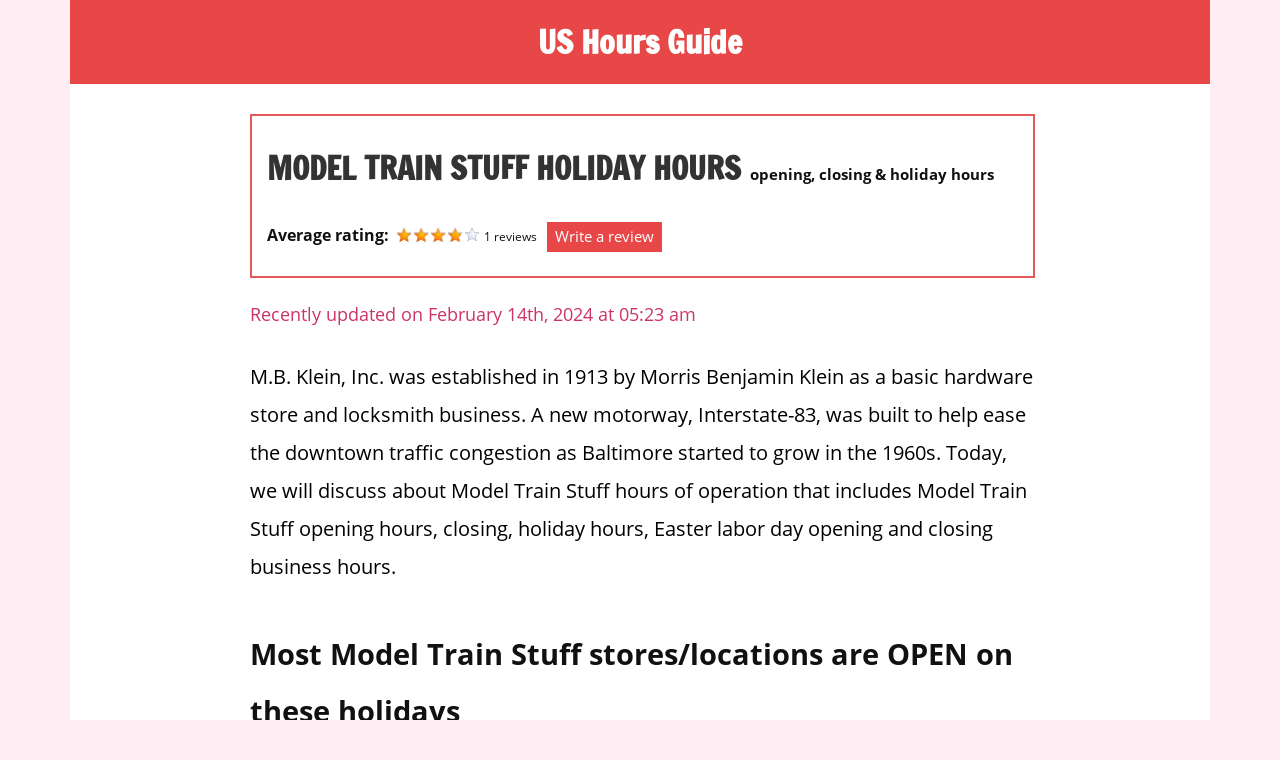

--- FILE ---
content_type: text/html; charset=UTF-8
request_url: https://us-hoursguide.com/model-train-stuff/
body_size: 16278
content:
<!DOCTYPE html>
<html lang="en-US">
<head>
<meta charset="UTF-8">
<meta name="viewport" content="width=device-width, initial-scale=1">
<link rel="profile" href="https://gmpg.org/xfn/11">
<link rel="pingback" href="https://us-hoursguide.com/xmlrpc.php">
<!-- Global site tag (gtag.js) - Google Analytics -->
<script async src="https://www.googletagmanager.com/gtag/js?id=G-SQ7RY7GTKH"></script>
<script>
  window.dataLayer = window.dataLayer || [];
  function gtag(){dataLayer.push(arguments);}
  gtag('js', new Date());

  gtag('config', 'G-SQ7RY7GTKH');
</script>	

<script async src="https://pagead2.googlesyndication.com/pagead/js/adsbygoogle.js?client=ca-pub-1691979206375437" crossorigin="anonymous"></script>	
<!-- Adsense code of anthony costello-->
	
<meta name='robots' content='index, follow, max-image-preview:large, max-snippet:-1, max-video-preview:-1' />
	<style>img:is([sizes="auto" i], [sizes^="auto," i]) { contain-intrinsic-size: 3000px 1500px }</style>
	
	<!-- This site is optimized with the Yoast SEO plugin v25.5 - https://yoast.com/wordpress/plugins/seo/ -->
	<title>Model Train Stuff Holiday Hours | Open/Closed Business Hours</title>
	<meta name="description" content="Find Model Train Stuff Holiday Hours, Business hours, weekdays, Sunday, Independence Day, Christmas, Good Friday, New Year’s open and close hours." />
	<link rel="canonical" href="https://us-hoursguide.com/model-train-stuff/" />
	<meta property="og:locale" content="en_US" />
	<meta property="og:type" content="article" />
	<meta property="og:title" content="Model Train Stuff Holiday Hours | Open/Closed Business Hours" />
	<meta property="og:description" content="Find Model Train Stuff Holiday Hours, Business hours, weekdays, Sunday, Independence Day, Christmas, Good Friday, New Year’s open and close hours." />
	<meta property="og:url" content="https://us-hoursguide.com/model-train-stuff/" />
	<meta property="og:site_name" content="US Hours Guide" />
	<meta property="article:publisher" content="https://www.facebook.com/Centralguide-1529016727180612/?ref=br_rs" />
	<meta property="article:published_time" content="2023-02-11T04:39:35+00:00" />
	<meta property="article:modified_time" content="2024-02-14T05:23:32+00:00" />
	<meta property="og:image" content="https://us-hoursguide.com/wp-content/uploads/2023/02/model-train-stuff-logo.jpg" />
	<meta property="og:image:width" content="200" />
	<meta property="og:image:height" content="200" />
	<meta property="og:image:type" content="image/jpeg" />
	<meta name="author" content="Nicole Davis" />
	<meta name="twitter:card" content="summary_large_image" />
	<meta name="twitter:label1" content="Written by" />
	<meta name="twitter:data1" content="Nicole Davis" />
	<meta name="twitter:label2" content="Est. reading time" />
	<meta name="twitter:data2" content="4 minutes" />
	<script type="application/ld+json" class="yoast-schema-graph">{"@context":"https://schema.org","@graph":[{"@type":"WebPage","@id":"https://us-hoursguide.com/model-train-stuff/","url":"https://us-hoursguide.com/model-train-stuff/","name":"Model Train Stuff Holiday Hours | Open/Closed Business Hours","isPartOf":{"@id":"https://us-hoursguide.com/#website"},"primaryImageOfPage":{"@id":"https://us-hoursguide.com/model-train-stuff/#primaryimage"},"image":{"@id":"https://us-hoursguide.com/model-train-stuff/#primaryimage"},"thumbnailUrl":"https://us-hoursguide.com/wp-content/uploads/2023/02/model-train-stuff-logo.jpg","datePublished":"2023-02-11T04:39:35+00:00","dateModified":"2024-02-14T05:23:32+00:00","author":{"@id":"https://us-hoursguide.com/#/schema/person/011d4b46697cdcff65e599c7882f4ba6"},"description":"Find Model Train Stuff Holiday Hours, Business hours, weekdays, Sunday, Independence Day, Christmas, Good Friday, New Year’s open and close hours.","inLanguage":"en-US","potentialAction":[{"@type":"ReadAction","target":["https://us-hoursguide.com/model-train-stuff/"]}]},{"@type":"ImageObject","inLanguage":"en-US","@id":"https://us-hoursguide.com/model-train-stuff/#primaryimage","url":"https://us-hoursguide.com/wp-content/uploads/2023/02/model-train-stuff-logo.jpg","contentUrl":"https://us-hoursguide.com/wp-content/uploads/2023/02/model-train-stuff-logo.jpg","width":200,"height":200,"caption":"model train stuff logo"},{"@type":"WebSite","@id":"https://us-hoursguide.com/#website","url":"https://us-hoursguide.com/","name":"US Hours Guide","description":"One stop destination for store hours in U.S","potentialAction":[{"@type":"SearchAction","target":{"@type":"EntryPoint","urlTemplate":"https://us-hoursguide.com/?s={search_term_string}"},"query-input":{"@type":"PropertyValueSpecification","valueRequired":true,"valueName":"search_term_string"}}],"inLanguage":"en-US"},{"@type":"Person","@id":"https://us-hoursguide.com/#/schema/person/011d4b46697cdcff65e599c7882f4ba6","name":"Nicole Davis","image":{"@type":"ImageObject","inLanguage":"en-US","@id":"https://us-hoursguide.com/#/schema/person/image/","url":"https://secure.gravatar.com/avatar/1655f538f637806b66908361a82deaedcdfe307a3dad8eec05700fea04427739?s=96&d=mm&r=g","contentUrl":"https://secure.gravatar.com/avatar/1655f538f637806b66908361a82deaedcdfe307a3dad8eec05700fea04427739?s=96&d=mm&r=g","caption":"Nicole Davis"}}]}</script>
	<!-- / Yoast SEO plugin. -->


<link rel="alternate" type="application/rss+xml" title="US Hours Guide &raquo; Feed" href="https://us-hoursguide.com/feed/" />
<link rel="alternate" type="application/rss+xml" title="US Hours Guide &raquo; Comments Feed" href="https://us-hoursguide.com/comments/feed/" />
<script type="text/javascript">
/* <![CDATA[ */
window._wpemojiSettings = {"baseUrl":"https:\/\/s.w.org\/images\/core\/emoji\/16.0.1\/72x72\/","ext":".png","svgUrl":"https:\/\/s.w.org\/images\/core\/emoji\/16.0.1\/svg\/","svgExt":".svg","source":{"concatemoji":"https:\/\/us-hoursguide.com\/wp-includes\/js\/wp-emoji-release.min.js?ver=2837a05ec0fd56d89bc90bed6005dd5d"}};
/*! This file is auto-generated */
!function(s,n){var o,i,e;function c(e){try{var t={supportTests:e,timestamp:(new Date).valueOf()};sessionStorage.setItem(o,JSON.stringify(t))}catch(e){}}function p(e,t,n){e.clearRect(0,0,e.canvas.width,e.canvas.height),e.fillText(t,0,0);var t=new Uint32Array(e.getImageData(0,0,e.canvas.width,e.canvas.height).data),a=(e.clearRect(0,0,e.canvas.width,e.canvas.height),e.fillText(n,0,0),new Uint32Array(e.getImageData(0,0,e.canvas.width,e.canvas.height).data));return t.every(function(e,t){return e===a[t]})}function u(e,t){e.clearRect(0,0,e.canvas.width,e.canvas.height),e.fillText(t,0,0);for(var n=e.getImageData(16,16,1,1),a=0;a<n.data.length;a++)if(0!==n.data[a])return!1;return!0}function f(e,t,n,a){switch(t){case"flag":return n(e,"\ud83c\udff3\ufe0f\u200d\u26a7\ufe0f","\ud83c\udff3\ufe0f\u200b\u26a7\ufe0f")?!1:!n(e,"\ud83c\udde8\ud83c\uddf6","\ud83c\udde8\u200b\ud83c\uddf6")&&!n(e,"\ud83c\udff4\udb40\udc67\udb40\udc62\udb40\udc65\udb40\udc6e\udb40\udc67\udb40\udc7f","\ud83c\udff4\u200b\udb40\udc67\u200b\udb40\udc62\u200b\udb40\udc65\u200b\udb40\udc6e\u200b\udb40\udc67\u200b\udb40\udc7f");case"emoji":return!a(e,"\ud83e\udedf")}return!1}function g(e,t,n,a){var r="undefined"!=typeof WorkerGlobalScope&&self instanceof WorkerGlobalScope?new OffscreenCanvas(300,150):s.createElement("canvas"),o=r.getContext("2d",{willReadFrequently:!0}),i=(o.textBaseline="top",o.font="600 32px Arial",{});return e.forEach(function(e){i[e]=t(o,e,n,a)}),i}function t(e){var t=s.createElement("script");t.src=e,t.defer=!0,s.head.appendChild(t)}"undefined"!=typeof Promise&&(o="wpEmojiSettingsSupports",i=["flag","emoji"],n.supports={everything:!0,everythingExceptFlag:!0},e=new Promise(function(e){s.addEventListener("DOMContentLoaded",e,{once:!0})}),new Promise(function(t){var n=function(){try{var e=JSON.parse(sessionStorage.getItem(o));if("object"==typeof e&&"number"==typeof e.timestamp&&(new Date).valueOf()<e.timestamp+604800&&"object"==typeof e.supportTests)return e.supportTests}catch(e){}return null}();if(!n){if("undefined"!=typeof Worker&&"undefined"!=typeof OffscreenCanvas&&"undefined"!=typeof URL&&URL.createObjectURL&&"undefined"!=typeof Blob)try{var e="postMessage("+g.toString()+"("+[JSON.stringify(i),f.toString(),p.toString(),u.toString()].join(",")+"));",a=new Blob([e],{type:"text/javascript"}),r=new Worker(URL.createObjectURL(a),{name:"wpTestEmojiSupports"});return void(r.onmessage=function(e){c(n=e.data),r.terminate(),t(n)})}catch(e){}c(n=g(i,f,p,u))}t(n)}).then(function(e){for(var t in e)n.supports[t]=e[t],n.supports.everything=n.supports.everything&&n.supports[t],"flag"!==t&&(n.supports.everythingExceptFlag=n.supports.everythingExceptFlag&&n.supports[t]);n.supports.everythingExceptFlag=n.supports.everythingExceptFlag&&!n.supports.flag,n.DOMReady=!1,n.readyCallback=function(){n.DOMReady=!0}}).then(function(){return e}).then(function(){var e;n.supports.everything||(n.readyCallback(),(e=n.source||{}).concatemoji?t(e.concatemoji):e.wpemoji&&e.twemoji&&(t(e.twemoji),t(e.wpemoji)))}))}((window,document),window._wpemojiSettings);
/* ]]> */
</script>
<!-- us-hoursguide.com is managing ads with Advanced Ads 2.0.9 – https://wpadvancedads.com/ --><script id="auhou-ready">
			window.advanced_ads_ready=function(e,a){a=a||"complete";var d=function(e){return"interactive"===a?"loading"!==e:"complete"===e};d(document.readyState)?e():document.addEventListener("readystatechange",(function(a){d(a.target.readyState)&&e()}),{once:"interactive"===a})},window.advanced_ads_ready_queue=window.advanced_ads_ready_queue||[];		</script>
		<link rel='stylesheet' id='cf7ic_style-css' href='https://us-hoursguide.com/wp-content/plugins/contact-form-7-image-captcha/css/cf7ic-style.css?ver=3.3.7' type='text/css' media='all' />
<link rel='stylesheet' id='wp-customer-reviews-3-frontend-css' href='https://us-hoursguide.com/wp-content/plugins/wp-customer-reviews/css/wp-customer-reviews.css?ver=3.7.3' type='text/css' media='all' />
<link rel='stylesheet' id='zeedynamic-custom-fonts-css' href='https://us-hoursguide.com/wp-content/themes/zeedynamic/assets/css/custom-fonts.css?ver=20180413' type='text/css' media='all' />
<style id='wp-emoji-styles-inline-css' type='text/css'>

	img.wp-smiley, img.emoji {
		display: inline !important;
		border: none !important;
		box-shadow: none !important;
		height: 1em !important;
		width: 1em !important;
		margin: 0 0.07em !important;
		vertical-align: -0.1em !important;
		background: none !important;
		padding: 0 !important;
	}
</style>
<link rel='stylesheet' id='wp-block-library-css' href='https://us-hoursguide.com/wp-includes/css/dist/block-library/style.min.css?ver=2837a05ec0fd56d89bc90bed6005dd5d' type='text/css' media='all' />
<style id='classic-theme-styles-inline-css' type='text/css'>
/*! This file is auto-generated */
.wp-block-button__link{color:#fff;background-color:#32373c;border-radius:9999px;box-shadow:none;text-decoration:none;padding:calc(.667em + 2px) calc(1.333em + 2px);font-size:1.125em}.wp-block-file__button{background:#32373c;color:#fff;text-decoration:none}
</style>
<style id='global-styles-inline-css' type='text/css'>
:root{--wp--preset--aspect-ratio--square: 1;--wp--preset--aspect-ratio--4-3: 4/3;--wp--preset--aspect-ratio--3-4: 3/4;--wp--preset--aspect-ratio--3-2: 3/2;--wp--preset--aspect-ratio--2-3: 2/3;--wp--preset--aspect-ratio--16-9: 16/9;--wp--preset--aspect-ratio--9-16: 9/16;--wp--preset--color--black: #333333;--wp--preset--color--cyan-bluish-gray: #abb8c3;--wp--preset--color--white: #ffffff;--wp--preset--color--pale-pink: #f78da7;--wp--preset--color--vivid-red: #cf2e2e;--wp--preset--color--luminous-vivid-orange: #ff6900;--wp--preset--color--luminous-vivid-amber: #fcb900;--wp--preset--color--light-green-cyan: #7bdcb5;--wp--preset--color--vivid-green-cyan: #00d084;--wp--preset--color--pale-cyan-blue: #8ed1fc;--wp--preset--color--vivid-cyan-blue: #0693e3;--wp--preset--color--vivid-purple: #9b51e0;--wp--preset--color--primary: #e84747;--wp--preset--color--light-gray: #f0f0f0;--wp--preset--color--dark-gray: #777777;--wp--preset--gradient--vivid-cyan-blue-to-vivid-purple: linear-gradient(135deg,rgba(6,147,227,1) 0%,rgb(155,81,224) 100%);--wp--preset--gradient--light-green-cyan-to-vivid-green-cyan: linear-gradient(135deg,rgb(122,220,180) 0%,rgb(0,208,130) 100%);--wp--preset--gradient--luminous-vivid-amber-to-luminous-vivid-orange: linear-gradient(135deg,rgba(252,185,0,1) 0%,rgba(255,105,0,1) 100%);--wp--preset--gradient--luminous-vivid-orange-to-vivid-red: linear-gradient(135deg,rgba(255,105,0,1) 0%,rgb(207,46,46) 100%);--wp--preset--gradient--very-light-gray-to-cyan-bluish-gray: linear-gradient(135deg,rgb(238,238,238) 0%,rgb(169,184,195) 100%);--wp--preset--gradient--cool-to-warm-spectrum: linear-gradient(135deg,rgb(74,234,220) 0%,rgb(151,120,209) 20%,rgb(207,42,186) 40%,rgb(238,44,130) 60%,rgb(251,105,98) 80%,rgb(254,248,76) 100%);--wp--preset--gradient--blush-light-purple: linear-gradient(135deg,rgb(255,206,236) 0%,rgb(152,150,240) 100%);--wp--preset--gradient--blush-bordeaux: linear-gradient(135deg,rgb(254,205,165) 0%,rgb(254,45,45) 50%,rgb(107,0,62) 100%);--wp--preset--gradient--luminous-dusk: linear-gradient(135deg,rgb(255,203,112) 0%,rgb(199,81,192) 50%,rgb(65,88,208) 100%);--wp--preset--gradient--pale-ocean: linear-gradient(135deg,rgb(255,245,203) 0%,rgb(182,227,212) 50%,rgb(51,167,181) 100%);--wp--preset--gradient--electric-grass: linear-gradient(135deg,rgb(202,248,128) 0%,rgb(113,206,126) 100%);--wp--preset--gradient--midnight: linear-gradient(135deg,rgb(2,3,129) 0%,rgb(40,116,252) 100%);--wp--preset--font-size--small: 13px;--wp--preset--font-size--medium: 20px;--wp--preset--font-size--large: 36px;--wp--preset--font-size--x-large: 42px;--wp--preset--spacing--20: 0.44rem;--wp--preset--spacing--30: 0.67rem;--wp--preset--spacing--40: 1rem;--wp--preset--spacing--50: 1.5rem;--wp--preset--spacing--60: 2.25rem;--wp--preset--spacing--70: 3.38rem;--wp--preset--spacing--80: 5.06rem;--wp--preset--shadow--natural: 6px 6px 9px rgba(0, 0, 0, 0.2);--wp--preset--shadow--deep: 12px 12px 50px rgba(0, 0, 0, 0.4);--wp--preset--shadow--sharp: 6px 6px 0px rgba(0, 0, 0, 0.2);--wp--preset--shadow--outlined: 6px 6px 0px -3px rgba(255, 255, 255, 1), 6px 6px rgba(0, 0, 0, 1);--wp--preset--shadow--crisp: 6px 6px 0px rgba(0, 0, 0, 1);}:where(.is-layout-flex){gap: 0.5em;}:where(.is-layout-grid){gap: 0.5em;}body .is-layout-flex{display: flex;}.is-layout-flex{flex-wrap: wrap;align-items: center;}.is-layout-flex > :is(*, div){margin: 0;}body .is-layout-grid{display: grid;}.is-layout-grid > :is(*, div){margin: 0;}:where(.wp-block-columns.is-layout-flex){gap: 2em;}:where(.wp-block-columns.is-layout-grid){gap: 2em;}:where(.wp-block-post-template.is-layout-flex){gap: 1.25em;}:where(.wp-block-post-template.is-layout-grid){gap: 1.25em;}.has-black-color{color: var(--wp--preset--color--black) !important;}.has-cyan-bluish-gray-color{color: var(--wp--preset--color--cyan-bluish-gray) !important;}.has-white-color{color: var(--wp--preset--color--white) !important;}.has-pale-pink-color{color: var(--wp--preset--color--pale-pink) !important;}.has-vivid-red-color{color: var(--wp--preset--color--vivid-red) !important;}.has-luminous-vivid-orange-color{color: var(--wp--preset--color--luminous-vivid-orange) !important;}.has-luminous-vivid-amber-color{color: var(--wp--preset--color--luminous-vivid-amber) !important;}.has-light-green-cyan-color{color: var(--wp--preset--color--light-green-cyan) !important;}.has-vivid-green-cyan-color{color: var(--wp--preset--color--vivid-green-cyan) !important;}.has-pale-cyan-blue-color{color: var(--wp--preset--color--pale-cyan-blue) !important;}.has-vivid-cyan-blue-color{color: var(--wp--preset--color--vivid-cyan-blue) !important;}.has-vivid-purple-color{color: var(--wp--preset--color--vivid-purple) !important;}.has-black-background-color{background-color: var(--wp--preset--color--black) !important;}.has-cyan-bluish-gray-background-color{background-color: var(--wp--preset--color--cyan-bluish-gray) !important;}.has-white-background-color{background-color: var(--wp--preset--color--white) !important;}.has-pale-pink-background-color{background-color: var(--wp--preset--color--pale-pink) !important;}.has-vivid-red-background-color{background-color: var(--wp--preset--color--vivid-red) !important;}.has-luminous-vivid-orange-background-color{background-color: var(--wp--preset--color--luminous-vivid-orange) !important;}.has-luminous-vivid-amber-background-color{background-color: var(--wp--preset--color--luminous-vivid-amber) !important;}.has-light-green-cyan-background-color{background-color: var(--wp--preset--color--light-green-cyan) !important;}.has-vivid-green-cyan-background-color{background-color: var(--wp--preset--color--vivid-green-cyan) !important;}.has-pale-cyan-blue-background-color{background-color: var(--wp--preset--color--pale-cyan-blue) !important;}.has-vivid-cyan-blue-background-color{background-color: var(--wp--preset--color--vivid-cyan-blue) !important;}.has-vivid-purple-background-color{background-color: var(--wp--preset--color--vivid-purple) !important;}.has-black-border-color{border-color: var(--wp--preset--color--black) !important;}.has-cyan-bluish-gray-border-color{border-color: var(--wp--preset--color--cyan-bluish-gray) !important;}.has-white-border-color{border-color: var(--wp--preset--color--white) !important;}.has-pale-pink-border-color{border-color: var(--wp--preset--color--pale-pink) !important;}.has-vivid-red-border-color{border-color: var(--wp--preset--color--vivid-red) !important;}.has-luminous-vivid-orange-border-color{border-color: var(--wp--preset--color--luminous-vivid-orange) !important;}.has-luminous-vivid-amber-border-color{border-color: var(--wp--preset--color--luminous-vivid-amber) !important;}.has-light-green-cyan-border-color{border-color: var(--wp--preset--color--light-green-cyan) !important;}.has-vivid-green-cyan-border-color{border-color: var(--wp--preset--color--vivid-green-cyan) !important;}.has-pale-cyan-blue-border-color{border-color: var(--wp--preset--color--pale-cyan-blue) !important;}.has-vivid-cyan-blue-border-color{border-color: var(--wp--preset--color--vivid-cyan-blue) !important;}.has-vivid-purple-border-color{border-color: var(--wp--preset--color--vivid-purple) !important;}.has-vivid-cyan-blue-to-vivid-purple-gradient-background{background: var(--wp--preset--gradient--vivid-cyan-blue-to-vivid-purple) !important;}.has-light-green-cyan-to-vivid-green-cyan-gradient-background{background: var(--wp--preset--gradient--light-green-cyan-to-vivid-green-cyan) !important;}.has-luminous-vivid-amber-to-luminous-vivid-orange-gradient-background{background: var(--wp--preset--gradient--luminous-vivid-amber-to-luminous-vivid-orange) !important;}.has-luminous-vivid-orange-to-vivid-red-gradient-background{background: var(--wp--preset--gradient--luminous-vivid-orange-to-vivid-red) !important;}.has-very-light-gray-to-cyan-bluish-gray-gradient-background{background: var(--wp--preset--gradient--very-light-gray-to-cyan-bluish-gray) !important;}.has-cool-to-warm-spectrum-gradient-background{background: var(--wp--preset--gradient--cool-to-warm-spectrum) !important;}.has-blush-light-purple-gradient-background{background: var(--wp--preset--gradient--blush-light-purple) !important;}.has-blush-bordeaux-gradient-background{background: var(--wp--preset--gradient--blush-bordeaux) !important;}.has-luminous-dusk-gradient-background{background: var(--wp--preset--gradient--luminous-dusk) !important;}.has-pale-ocean-gradient-background{background: var(--wp--preset--gradient--pale-ocean) !important;}.has-electric-grass-gradient-background{background: var(--wp--preset--gradient--electric-grass) !important;}.has-midnight-gradient-background{background: var(--wp--preset--gradient--midnight) !important;}.has-small-font-size{font-size: var(--wp--preset--font-size--small) !important;}.has-medium-font-size{font-size: var(--wp--preset--font-size--medium) !important;}.has-large-font-size{font-size: var(--wp--preset--font-size--large) !important;}.has-x-large-font-size{font-size: var(--wp--preset--font-size--x-large) !important;}
:where(.wp-block-post-template.is-layout-flex){gap: 1.25em;}:where(.wp-block-post-template.is-layout-grid){gap: 1.25em;}
:where(.wp-block-columns.is-layout-flex){gap: 2em;}:where(.wp-block-columns.is-layout-grid){gap: 2em;}
:root :where(.wp-block-pullquote){font-size: 1.5em;line-height: 1.6;}
</style>
<link rel='stylesheet' id='contact-form-7-css' href='https://us-hoursguide.com/wp-content/plugins/contact-form-7/includes/css/styles.css?ver=6.1' type='text/css' media='all' />
<link rel='stylesheet' id='zeedynamic-stylesheet-css' href='https://us-hoursguide.com/wp-content/themes/zeedynamic/style.css?ver=1.6.1' type='text/css' media='all' />
<style id='zeedynamic-stylesheet-inline-css' type='text/css'>
.site-description { position: absolute; clip: rect(1px, 1px, 1px, 1px); width: 1px; height: 1px; overflow: hidden; }
</style>
<link rel='stylesheet' id='genericons-css' href='https://us-hoursguide.com/wp-content/themes/zeedynamic/assets/genericons/genericons.css?ver=3.4.1' type='text/css' media='all' />
<link rel='stylesheet' id='themezee-related-posts-css' href='https://us-hoursguide.com/wp-content/themes/zeedynamic/assets/css/themezee-related-posts.css?ver=20160421' type='text/css' media='all' />
<script type="text/javascript" src="https://us-hoursguide.com/wp-includes/js/jquery/jquery.min.js?ver=3.7.1" id="jquery-core-js"></script>
<script type="text/javascript" src="https://us-hoursguide.com/wp-includes/js/jquery/jquery-migrate.min.js?ver=3.4.1" id="jquery-migrate-js"></script>
<script type="text/javascript" src="https://us-hoursguide.com/wp-content/plugins/wp-customer-reviews/js/wp-customer-reviews.js?ver=3.7.3" id="wp-customer-reviews-3-frontend-js"></script>
<script type="text/javascript" async src="https://us-hoursguide.com/wp-content/plugins/burst-statistics/helpers/timeme/timeme.min.js?ver=1752747710" id="burst-timeme-js"></script>
<script type="text/javascript" id="burst-js-extra">
/* <![CDATA[ */
var burst = {"tracking":{"isInitialHit":true,"lastUpdateTimestamp":0,"beacon_url":"https:\/\/us-hoursguide.com\/wp-content\/plugins\/burst-statistics\/endpoint.php"},"options":{"cookieless":0,"pageUrl":"https:\/\/us-hoursguide.com\/model-train-stuff\/","beacon_enabled":1,"do_not_track":0,"enable_turbo_mode":0,"track_url_change":0,"cookie_retention_days":30},"goals":{"completed":[],"scriptUrl":"https:\/\/us-hoursguide.com\/wp-content\/plugins\/burst-statistics\/\/assets\/js\/build\/burst-goals.js?v=1752747710","active":[]},"cache":{"uid":null,"fingerprint":null,"isUserAgent":null,"isDoNotTrack":null,"useCookies":null}};
/* ]]> */
</script>
<script type="text/javascript" async src="https://us-hoursguide.com/wp-content/plugins/burst-statistics/assets/js/build/burst.min.js?ver=1752747710" id="burst-js"></script>
<!--[if lt IE 9]>
<script type="text/javascript" src="https://us-hoursguide.com/wp-content/themes/zeedynamic/assets/js/html5shiv.min.js?ver=3.7.3" id="html5shiv-js"></script>
<![endif]-->
<script type="text/javascript" id="zeedynamic-jquery-navigation-js-extra">
/* <![CDATA[ */
var zeedynamic_menu_title = "Menu";
/* ]]> */
</script>
<script type="text/javascript" src="https://us-hoursguide.com/wp-content/themes/zeedynamic/assets/js/navigation.js?ver=20160719" id="zeedynamic-jquery-navigation-js"></script>
<link rel="https://api.w.org/" href="https://us-hoursguide.com/wp-json/" /><link rel="alternate" title="JSON" type="application/json" href="https://us-hoursguide.com/wp-json/wp/v2/posts/28369" /><link rel="EditURI" type="application/rsd+xml" title="RSD" href="https://us-hoursguide.com/xmlrpc.php?rsd" />
<link rel="alternate" title="oEmbed (JSON)" type="application/json+oembed" href="https://us-hoursguide.com/wp-json/oembed/1.0/embed?url=https%3A%2F%2Fus-hoursguide.com%2Fmodel-train-stuff%2F" />
<link rel="alternate" title="oEmbed (XML)" type="text/xml+oembed" href="https://us-hoursguide.com/wp-json/oembed/1.0/embed?url=https%3A%2F%2Fus-hoursguide.com%2Fmodel-train-stuff%2F&#038;format=xml" />
<style>ins.adsbygoogle { background-color: transparent; padding: 0; }</style><script  async src="https://pagead2.googlesyndication.com/pagead/js/adsbygoogle.js?client=ca-pub-1691979206375437" crossorigin="anonymous"></script><link rel="icon" href="https://us-hoursguide.com/wp-content/uploads/2020/05/fevicon-150x150.png" sizes="32x32" />
<link rel="icon" href="https://us-hoursguide.com/wp-content/uploads/2020/05/fevicon-300x300.png" sizes="192x192" />
<link rel="apple-touch-icon" href="https://us-hoursguide.com/wp-content/uploads/2020/05/fevicon-300x300.png" />
<meta name="msapplication-TileImage" content="https://us-hoursguide.com/wp-content/uploads/2020/05/fevicon-300x300.png" />
		<style type="text/css" id="wp-custom-css">
			.site-header { background:#c36; }
.site-header a { color:#fff; }
body { background:#ffedf3; color:#111; }
.site-description { color:#eee; }
.site-main { background: #fff;     padding: 0 10px 0 15px; }
.site-footer { background:#e84747; color:#fff; }
.page-header .wpcr3_review, .page-header .wpcr3_dotline, .page-header .wpcr3_item_name { display:none;}
.site-main p { font-size: 1.27em;
    line-height: 1.9em;
    margin-bottom: 1.5em;}
.site-main ul li, .site-main tr td { font-size: 1.3em;
    line-height: 1.9em;
    padding: 5px }
.site-main ul li { font-size: 1.2em;
    line-height: 1.9em;
    padding: 5px; 
}
.site-main ul { margin-bottom:1.3em; }
.entry-title { font-size: 2.1em;
    line-height: 2.4; }
.site-main h2 { font-size: 1.8rem;
    line-height: 2.0; margin-top: 1.4em}
ul.related_post li a { font-size: 16px !important; }
.last-updated-date { font-size: 1.1em !important;
    color: #c36;}
ul.related_post li img {
	width: 150px !important;
    height: 130px !important;
}
.wpcr3_in_content { background: #eee;  padding: 8px 7px 6px 13px !important; }
.post-tags { margin: 15px 0 22px 0;
    padding: 5px 0 15px 0; }
.tablepress>:where(thead,tfoot)>*>th { background:#ffedf3; } 
.tablepress .sorting:hover, .tablepress .sorting_asc, .tablepress .sorting_desc { background-color: #c36 !important; }
#wp_rp_first  { margin-top: 37px;
    float: left;
} 
div.wpcr3_review blockquote.wpcr3_content p {
    font-size: 15px;
}		</style>
		</head>

<body data-rsssl=1 class="wp-singular post-template post-template-template-centered post-template-template-centered-php single single-post postid-28369 single-format-standard wp-theme-zeedynamic aa-prefix-auhou-">

	<div id="page" class="hfeed site">

		<a class="skip-link screen-reader-text" href="#content">Skip to content</a>

		
		<header id="masthead" class="site-header clearfix" role="banner">

			<div class="header-main container clearfix">

				<div id="logo" class="site-branding clearfix">

										
			<p class="site-title"><a href="https://us-hoursguide.com/" rel="home">US Hours Guide</a></p>

							
			<p class="site-description">One stop destination for store hours in U.S</p>

		
				</div><!-- .site-branding -->

				<div class="header-widgets clearfix">

					
				</div><!-- .header-widgets -->


			</div><!-- .header-main -->

			<!--<div id="main-navigation-wrap" class="primary-navigation-wrap">

				<nav id="main-navigation" class="primary-navigation navigation clearfix" role="navigation">
									</nav>

			</div>-->

		</header><!-- #masthead -->

		
		<div id="content" class="site-content container clearfix">

			
	<section id="primary" class="centered-content-area content-area">
		<main id="main" class="site-main" role="main">

			
<article id="post-28369" class="post-28369 post type-post status-publish format-standard has-post-thumbnail hentry category-customer-service category-model-train-store tag-model-train-stuff-closing-hours tag-model-train-stuff-holiday-hours tag-model-train-stuff-hours">

	<header class="entry-header">
		
        <div class="post_box">
                    
                                        <div class="full_box">
                    
		                                	
                    </div>
                   <!--  <div class="lft_box">
                    	<img src="https://us-hoursguide.com/wp-content/uploads/2023/02/model-train-stuff-logo-150x150.jpg" alt="Model Train Stuff    hours" title="Model Train Stuff    hours" width="140">
                    </div>-->
                    <div class="rgt_box">
                    	<h1 class="entry-title">Model Train Stuff Holiday Hours</h1><span class="tilt_desc">opening, closing & holiday hours</span>                        
						<div class="cst_rvs">
                        	<div data-wpcr3-content="28369"><div class='wpcr3_respond_1 ' data-ajaxurl='["https:||us-hoursguide","com|wp-admin|admin-ajax","php?action=wpcr3-ajax"]' data-on-postid='28369'data-postid='28369'><div class="wpcr3_reviews_holder"><div class="wpcr3_review_item"><div class="wpcr3_item wpcr3_business" itemscope itemtype="https://schema.org/LocalBusiness"><div class="wpcr3_item_name">Model Train Stuff</div><meta itemprop="name" content="Model Train Stuff" /><meta itemprop="url" content="https://us-hoursguide.com" /><meta itemprop="image" content="https://us-hoursguide.com/wp-content/plugins/wp-customer-reviews/css/1x1.png" /><div class="wpcr3_aggregateRating" itemprop="aggregateRating" itemscope itemtype="https://schema.org/AggregateRating"><meta itemprop="bestRating" content="5" /><meta itemprop="worstRating" content="1" /><meta itemprop="ratingValue" content="4.00" /><meta itemprop="reviewCount" content="1" /><span class="wpcr3_aggregateRating_overallText">Average rating: </span>&nbsp;<div class="wpcr3_aggregateRating_ratingValue"><div class="wpcr3_rating_style1"><div class="wpcr3_rating_style1_base "><div class="wpcr3_rating_style1_average" style="width:80%;"></div></div></div></div>&nbsp;<span class="wpcr3_aggregateRating_reviewCount">1 reviews</span></div><div class="wpcr3_dotline"></div><div id="wpcr3_id_41920" class="wpcr3_review" itemprop="review" itemscope itemtype="https://schema.org/Review"><div class="wpcr3_hide" itemprop="author" itemscope itemtype="https://schema.org/Person"><div itemprop="name">ven</div></div><div class="wpcr3_hide" itemprop="reviewRating" itemscope itemtype="https://schema.org/Rating"><meta itemprop="bestRating" content="5" /><meta itemprop="worstRating" content="1" /><meta itemprop="ratingValue" content="4" /></div><div class="wpcr3_review_ratingValue"><div class="wpcr3_rating_style1"><div class="wpcr3_rating_style1_base "><div class="wpcr3_rating_style1_average" style="width:80%;"></div></div></div></div><div class="wpcr3_review_datePublished" itemprop="datePublished">Feb 15, 2024</div><div class="wpcr3_review_author">&nbsp;by&nbsp;<span class="wpcr3_caps">ven</span></div><div class="wpcr3_clear"></div><div class="wpcr3_clear"></div><blockquote class="wpcr3_content" itemprop="reviewBody"><p>good service</p></blockquote></div></div></div></div></div></div>                             <div class="revs_button"><a href="#resource-holder">Write a review</a></div>
                        </div>
						
						
					<!--	<p class="mn_ph_number"><strong>Phone Number :</strong> <span><a href="tel:1.888.872.4675/">1.888.872.4675</a></span>
                        </p>
						<p>
                        	 
                                                    
                        </p>
                        <p><strong>Email :</strong> <a href="mailto:customercare@modeltrainstuff.com">customercare@modeltrainstuff.com</a></p>
                        <p class="webss"><strong>Website :</strong> <a href="https://www.modeltrainstuff.com/" rel="nofollow" title="Model Train Stuff    Hours">https://www.modeltrainstuff.com/</a></p>-->
                    </div>
                      
                    </div>

	</header><!-- .entry-header -->

	
	<div class="entry-content clearfix">
	<div class="ad_code">
	<!-- Responsive Horizontal Code from Maru Mojilu Gujarat -->
    
    </div>
		
		<p class="last-updated-date">Recently updated on February 14th, 2024 at 05:23 am</p><p><span style="font-size: revert; color: initial;">M.B. Klein, Inc. was established in 1913 by Morris Benjamin Klein as a basic hardware store and locksmith business. A new motorway, Interstate-83, was built to help ease the downtown traffic congestion as Baltimore started to grow in the 1960s. </span><span style="font-size: revert; color: initial;">Today, we will discuss about Model Train Stuff hours of operation that includes Model Train Stuff opening hours, closing, holiday hours, Easter labor day opening and closing business hours.</span></p>
<h2>Most Model Train Stuff stores/locations are OPEN on these holidays</h2><div class="auhou-ad2" id="auhou-1267532077"><script async src="//pagead2.googlesyndication.com/pagead/js/adsbygoogle.js?client=ca-pub-1691979206375437" crossorigin="anonymous"></script><ins class="adsbygoogle" style="display:block;" data-ad-client="ca-pub-1691979206375437" 
data-ad-slot="3425620483" 
data-ad-format="auto" data-full-width-responsive="true"></ins>
<script> 
(adsbygoogle = window.adsbygoogle || []).push({}); 
</script>
</div>
<p>&#8211; New Year’s Day</p>
<p>&#8211; Martin Luther King, Jr. Birthday</p>
<p>&#8211; Good Friday</p>
<p>&#8211; Memorial Day</p>
<p>&#8211; Independence Day</p>
<p>&#8211; Labor Day September</p>
<p>&#8211; Veterans Day</p>
<p>&#8211; Thanksgiving</p>
<p>&#8211; Christmas</p>
<h2>Model Train Stuff Regular Business Hours</h2><div class="auhou-ad5" id="auhou-1414848824"><script async src="//pagead2.googlesyndication.com/pagead/js/adsbygoogle.js?client=ca-pub-1691979206375437" crossorigin="anonymous"></script><ins class="adsbygoogle" style="display:inline-block;width:320px;height:100px;" 
data-ad-client="ca-pub-1691979206375437" 
data-ad-slot="9148308733"></ins> 
<script> 
(adsbygoogle = window.adsbygoogle || []).push({}); 
</script>
</div>
<ul>
<li><strong>Weekdays:</strong> The customer service department is open Monday to Friday: 9:30am &#8211; 5:00pm EST, weekdays.</li>
<li><strong>Weekends:</strong> The customer service department is open Sat &#8211; Sun: closed,<span style="color: initial;"> closed in the event a holiday falls on a weekday or weekend, Model Train Stuff is open for business.</span></li>
<li><b>Faults &amp; Customer support:</b> Marshall&#8217;s faults and customer support teams are open for all year round during working days &amp; also public holidays.</li>
</ul>
<h4><strong>What time does Model Train Stuff open and close?</strong></h4>
<p>Monday to Friday: 9:30am &#8211; 5:00pm EST<br />
Saturday: closed<br />
Sunday: closed</p>
<table border="1">
<tbody>
<tr>
<td><strong>Store hours today</strong></td>
<td><strong>Opening Hours</strong></td>
<td><strong>Closing Hours</strong></td>
</tr>
<tr>
<td>Monday</td>
<td>9:30 AM</td>
<td>5:00 PM</td>
</tr>
<tr>
<td>Tuesday</td>
<td>9:30 AM</td>
<td>5:00 PM</td>
</tr>
<tr>
<td>Wednesday</td>
<td>9:30 AM</td>
<td>5:00 PM</td>
</tr>
<tr>
<td>Thursday</td>
<td>9:30 AM</td>
<td>5:00 PM</td>
</tr>
<tr>
<td>Friday</td>
<td>9:30 AM</td>
<td>5:00 PM</td>
</tr>
<tr>
<td><strong>Saturday</strong></td>
<td>closed</td>
<td>closed</td>
</tr>
<tr>
<td><strong>Sunday</strong></td>
<td>closed</td>
<td>closed</td>
</tr>
</tbody>
</table>
<div class="auhou-ad7" id="auhou-2405417669"><script async src="https://pagead2.googlesyndication.com/pagead/js/adsbygoogle.js?client=ca-pub-1691979206375437"
     crossorigin="anonymous"></script>
<ins class="adsbygoogle"
     style="display:block; text-align:center;"
     data-ad-layout="in-article"
     data-ad-format="fluid"
     data-ad-client="ca-pub-1691979206375437"
     data-ad-slot="9458452465"></ins>
<script>
     (adsbygoogle = window.adsbygoogle || []).push({});
</script></div><h2><span style="color: revert; font-size: revert; font-weight: revert;">Model Train Stuff Special Event Hours</span></h2>
<p>Model Train Stuff company holds special events from time to time. You&#8217;ll have to contact the customer service department to explore the hours of special events.</p>
<h3>Model Train Stuff Holidays Hours</h3>
<p>The Model Train Stuff website offer details relating to hours of operation. Customer service is closed on most public holidays. When you connect with the customer service department, you will notice the company observes Federal holidays.</p>
<h2>Contacting Model Train Stuff to Verify Business Hours</h2><div class="auhou-ad3" id="auhou-1661345091"><script async src="//pagead2.googlesyndication.com/pagead/js/adsbygoogle.js?client=ca-pub-1691979206375437" crossorigin="anonymous"></script><ins class="adsbygoogle" style="display:block;" data-ad-client="ca-pub-1691979206375437" 
data-ad-slot="" 
data-ad-format="auto" data-full-width-responsive="true"></ins>
<script> 
(adsbygoogle = window.adsbygoogle || []).push({}); 
</script>
</div>
<ul>
<li><strong>Phone Number:</strong> You can reach Model Train Stuff customer support by calling <strong><a href="tel:18888724675">1.888.872.4675</a></strong> number directly.</li>
<li><strong>Email Contact:</strong> When you send an email to the Business customer service department, you will need to use this email <strong style="color: initial;"><a href="mailto:customercare@modeltrainstuff.com">customercare@modeltrainstuff.com</a></strong>. After you send your email, you will receive a response within 24 hours.</li>
<li><strong>Mail:</strong> You can send your correspondence to the corporate headquarters here: <strong>243 Cockeysville Rd A, Cockeysville, MD 21030, United States.</strong></li>
<li><strong style="font-size: 1rem;">Social Media:</strong> Customers can connect with the customer service department through social media using their official Model Train Stuff or Twitter page and click on the “message” button. you will receive a response from the customer service department within 24 hours</li>
</ul>
<div class="auhou-ad4" id="auhou-477409481"><script async src="//pagead2.googlesyndication.com/pagead/js/adsbygoogle.js?client=ca-pub-1691979206375437" crossorigin="anonymous"></script><ins class="adsbygoogle" style="display:inline-block;width:320px;height:200px;" 
data-ad-client="ca-pub-1691979206375437" 
data-ad-slot="4453645241"></ins> 
<script> 
(adsbygoogle = window.adsbygoogle || []).push({}); 
</script>
</div><h3 id="resources">Resource Links</h3>
<ul>
<li><a href="https://www.modeltrainstuff.com/"><strong>Official Website</strong></a></li>
<li><a href="https://www.facebook.com/MBKModelTrainStuff/"><strong>Model Train Stuff Facebook</strong></a></li>
<li><a href="https://twitter.com/modeltrainstuff"><strong>Model Train Stuff Twitter</strong></a></li>
</ul>
<h3>FAQs</h3>
<p><strong>What is the most popular model train set?</strong><br />
Lionel HO products work with all HO gauge systems. With a track gauge of 16.5 mm and a scale of 1:87, HO is the most common model train size today.</p>
<p><strong>What is the best model train brand?</strong><br />
For example, Hornby is number one in the UK and much of Europe. Bachmann and Lionel—two of the biggest brands in both toy trains and model railroading—are arguably the market leaders in the USA. However, there are several other contenders like Athearn, Atlas, Arnold, and Walthers.</p>
<p><strong>Why are train models so expensive?</strong><br />
Costs and availability of materials have a major impact on the production price of each model. Unpredicted world events can mean manufacturers have to put up their prices.</p>
<p><strong>Why are American trains so big?</strong><br />
American trains are typically longer and wider to accommodate more freight, while European trains are shorter and narrower to allow for more nimble movements and quicker acceleration.</p>
<p>Hopefully, we helped you to get some genuine hours details for Model Train Stuff.</p>
<p>Got some questions? Or some suggestions? That’s why we’ve got a review section on this site! You can feel free to leave a review or two down below and we’ll get back to you as soon as possible!</p>
<p><b>Also Read: </b><a style="font-weight: bold;" href="https://us-hoursguide.com/dollar-tree-hours/">Dollar Tree Hours</a></p>
<h3>Model Train Stuff Reviews</h3>
<div data-wpcr3-content="28369"><div class='wpcr3_respond_1 wpcr3_in_content' data-ajaxurl='["https:||us-hoursguide","com|wp-admin|admin-ajax","php?action=wpcr3-ajax"]' data-on-postid='28369'data-postid='28369'><div class="wpcr3_respond_2"><div class="wpcr3_div_2"><table class="wpcr3_table_2"><tbody><tr><td colspan="2"><div class="wpcr3_leave_text">Submit your review</div></td></tr><tr class="wpcr3_review_form_text_field"><td><label for="wpcr3_fname" class="comment-field">Name: </label></td><td><input maxlength="150" class="text-input wpcr3_required" type="text" id="wpcr3_fname" name="wpcr3_fname" value="" /></td></tr><tr class="wpcr3_review_form_rating_field"><td><label for="id_wpcr3_frating" class="comment-field">Rating: </label></td><td><div class="wpcr3_rating_stars"><div class="wpcr3_rating_style1"><div class="wpcr3_rating_style1_status"><div class="wpcr3_rating_style1_score"><div class="wpcr3_rating_style1_score1">1</div><div class="wpcr3_rating_style1_score2">2</div><div class="wpcr3_rating_style1_score3">3</div><div class="wpcr3_rating_style1_score4">4</div><div class="wpcr3_rating_style1_score5">5</div></div></div><div class="wpcr3_rating_style1_base wpcr3_hide"><div class="wpcr3_rating_style1_average" style="width:0%;"></div></div></div></div><input style="display:none;" type="hidden" class="wpcr3_required wpcr3_frating" id="id_wpcr3_frating"name="wpcr3_frating" /></td></tr><tr class="wpcr3_review_form_review_field_label"><td colspan="2"><label for="id_wpcr3_ftext" class="comment-field">Review: </label></td></tr><tr class="wpcr3_review_form_review_field_textarea"><td colspan="2"><textarea class="wpcr3_required wpcr3_ftext" id="id_wpcr3_ftext" name="wpcr3_ftext" rows="8"cols="50"></textarea></td></tr><tr><td colspan="2" class="wpcr3_check_confirm"><div class="wpcr3_clear"></div><input type="hidden" name="wpcr3_postid" value="28369" /><input type="text" class="wpcr3_fakehide wpcr3_fake_website" name="website" /><input type="text" class="wpcr3_fakehide wpcr3_fake_url" name="url" /><input type="checkbox" class="wpcr3_fakehide wpcr3_fconfirm1" name="wpcr3_fconfirm1" value="1" /><label><input type="checkbox" name="wpcr3_fconfirm2" class="wpcr3_fconfirm2" value="1" />&nbsp; Check this box to confirm you are human.</label><input type="checkbox" class="wpcr3_fakehide wpcr3_fconfirm3" name="wpcr3_fconfirm3" checked="checked" value="1" /></td></tr><tr><td colspan="2"><div class="wpcr3_button_1 wpcr3_submit_btn">Submit</div>&nbsp;&nbsp;&nbsp;&nbsp;&nbsp;<div class="wpcr3_button_1 wpcr3_cancel_btn">Cancel</div></td></tr></tbody></table></div></div><div class="wpcr3_clear wpcr3_pb5"></div><div class="wpcr3_respond_3"><p><div class="wpcr3_button_1 wpcr3_show_btn">Create your own review</div></p></div><div class="wpcr3_dotline"></div><div class="wpcr3_reviews_holder"><div class="wpcr3_review_item"><div class="wpcr3_item wpcr3_business" itemscope itemtype="https://schema.org/LocalBusiness"><div class="wpcr3_item_name">Model Train Stuff</div><meta itemprop="name" content="Model Train Stuff" /><meta itemprop="url" content="https://us-hoursguide.com" /><meta itemprop="image" content="https://us-hoursguide.com/wp-content/plugins/wp-customer-reviews/css/1x1.png" /><div class="wpcr3_aggregateRating" itemprop="aggregateRating" itemscope itemtype="https://schema.org/AggregateRating"><meta itemprop="bestRating" content="5" /><meta itemprop="worstRating" content="1" /><meta itemprop="ratingValue" content="4.00" /><meta itemprop="reviewCount" content="1" /><span class="wpcr3_aggregateRating_overallText">Average rating: </span>&nbsp;<div class="wpcr3_aggregateRating_ratingValue"><div class="wpcr3_rating_style1"><div class="wpcr3_rating_style1_base "><div class="wpcr3_rating_style1_average" style="width:80%;"></div></div></div></div>&nbsp;<span class="wpcr3_aggregateRating_reviewCount">1 reviews</span></div><div class="wpcr3_dotline"></div><div id="wpcr3_id_41920" class="wpcr3_review" itemprop="review" itemscope itemtype="https://schema.org/Review"><div class="wpcr3_hide" itemprop="author" itemscope itemtype="https://schema.org/Person"><div itemprop="name">ven</div></div><div class="wpcr3_hide" itemprop="reviewRating" itemscope itemtype="https://schema.org/Rating"><meta itemprop="bestRating" content="5" /><meta itemprop="worstRating" content="1" /><meta itemprop="ratingValue" content="4" /></div><div class="wpcr3_review_ratingValue"><div class="wpcr3_rating_style1"><div class="wpcr3_rating_style1_base "><div class="wpcr3_rating_style1_average" style="width:80%;"></div></div></div></div><div class="wpcr3_review_datePublished" itemprop="datePublished">Feb 15, 2024</div><div class="wpcr3_review_author">&nbsp;by&nbsp;<span class="wpcr3_caps">ven</span></div><div class="wpcr3_clear"></div><div class="wpcr3_clear"></div><blockquote class="wpcr3_content" itemprop="reviewBody"><p>good service</p></blockquote></div></div></div></div></div></div>
		
	</div><!-- .entry-content -->

	<footer class="entry-footer">

		
			<div class="entry-tags clearfix">
				<span class="meta-tags">
					<a href="https://us-hoursguide.com/tag/model-train-stuff-closing-hours/" rel="tag">Model Train Stuff closing hours</a><a href="https://us-hoursguide.com/tag/model-train-stuff-holiday-hours/" rel="tag">Model Train Stuff holiday hours</a><a href="https://us-hoursguide.com/tag/model-train-stuff-hours/" rel="tag">Model Train Stuff hours</a>				</span>
			</div><!-- .entry-tags -->

		        <!-- Matched Content Ad -->
        <div class="ad_code">
        	
        </div>
        
		
	<nav class="navigation post-navigation" aria-label="Posts">
		<h2 class="screen-reader-text">Post navigation</h2>
		<div class="nav-links"><div class="nav-previous"><a href="https://us-hoursguide.com/beachbody-hours/" rel="prev"><span class="screen-reader-text">Previous Post:</span>Beachbody Holiday Hours</a></div><div class="nav-next"><a href="https://us-hoursguide.com/better-homes-and-gardens/" rel="next"><span class="screen-reader-text">Next Post:</span>Better Homes and Gardens Holiday Hours</a></div></div>
	</nav>
	</footer><!-- .entry-footer -->

</article>

<div id="comments" class="comments-area">

	
	
	
	
</div><!-- #comments -->

		</main><!-- #main -->
	</section><!-- #primary -->

	</div><!-- #content -->
		<div id="footer" class="footer-wrap">
		<footer id="colophon" class="site-footer clearfix" role="contentinfo">
			<div id="footer-text" class="site-info">
				                <p>© 2024 us-hoursguide.com. All rights reserved.</p>
			</div><!-- .site-info -->
			            <div class="footer_mnu"><a href="/about-us/">About Us</a> | <a href="/contact-us/">Contact Us</a> | <a href="/disclaimer/">Disclaimer</a> | <a href="/privacy-policy/">Privacy Policy</a></div>
		</footer><!-- #colophon -->
	</div>
</div><!-- #page -->

<script type="speculationrules">
{"prefetch":[{"source":"document","where":{"and":[{"href_matches":"\/*"},{"not":{"href_matches":["\/wp-*.php","\/wp-admin\/*","\/wp-content\/uploads\/*","\/wp-content\/*","\/wp-content\/plugins\/*","\/wp-content\/themes\/zeedynamic\/*","\/*\\?(.+)"]}},{"not":{"selector_matches":"a[rel~=\"nofollow\"]"}},{"not":{"selector_matches":".no-prefetch, .no-prefetch a"}}]},"eagerness":"conservative"}]}
</script>
<link rel='stylesheet' id='burst-statistics-shortcodes-css' href='https://us-hoursguide.com/wp-content/plugins/burst-statistics/assets/css/burst-statistics-shortcodes.css?ver=1752747710' type='text/css' media='all' />
<script type="text/javascript" src="https://us-hoursguide.com/wp-includes/js/dist/hooks.min.js?ver=4d63a3d491d11ffd8ac6" id="wp-hooks-js"></script>
<script type="text/javascript" src="https://us-hoursguide.com/wp-includes/js/dist/i18n.min.js?ver=5e580eb46a90c2b997e6" id="wp-i18n-js"></script>
<script type="text/javascript" id="wp-i18n-js-after">
/* <![CDATA[ */
wp.i18n.setLocaleData( { 'text direction\u0004ltr': [ 'ltr' ] } );
/* ]]> */
</script>
<script type="text/javascript" src="https://us-hoursguide.com/wp-content/plugins/contact-form-7/includes/swv/js/index.js?ver=6.1" id="swv-js"></script>
<script type="text/javascript" id="contact-form-7-js-before">
/* <![CDATA[ */
var wpcf7 = {
    "api": {
        "root": "https:\/\/us-hoursguide.com\/wp-json\/",
        "namespace": "contact-form-7\/v1"
    },
    "cached": 1
};
/* ]]> */
</script>
<script type="text/javascript" src="https://us-hoursguide.com/wp-content/plugins/contact-form-7/includes/js/index.js?ver=6.1" id="contact-form-7-js"></script>
<script>!function(){window.advanced_ads_ready_queue=window.advanced_ads_ready_queue||[],advanced_ads_ready_queue.push=window.advanced_ads_ready;for(var d=0,a=advanced_ads_ready_queue.length;d<a;d++)advanced_ads_ready(advanced_ads_ready_queue[d])}();</script></body>
</html>
<!-- *´¨)
     ¸.•´¸.•*´¨) ¸.•*¨)
     (¸.•´ (¸.•` ¤ Comet Cache is Fully Functional ¤ ´¨) -->

<!-- Cache File Version Salt:       n/a -->

<!-- Cache File URL:                https://us-hoursguide.com/model-train-stuff/ -->
<!-- Cache File Path:               /cache/comet-cache/cache/https/us-hoursguide-com/model-train-stuff.html -->

<!-- Cache File Generated Via:      HTTP request -->
<!-- Cache File Generated On:       Jan 15th, 2026 @ 4:39 am UTC -->
<!-- Cache File Generated In:       0.10687 seconds -->

<!-- Cache File Expires On:         Jan 30th, 2026 @ 4:39 am UTC -->
<!-- Cache File Auto-Rebuild On:    Jan 30th, 2026 @ 4:39 am UTC -->

--- FILE ---
content_type: text/html; charset=utf-8
request_url: https://www.google.com/recaptcha/api2/aframe
body_size: 265
content:
<!DOCTYPE HTML><html><head><meta http-equiv="content-type" content="text/html; charset=UTF-8"></head><body><script nonce="tSBdJalj41ezZJJSmMQdcw">/** Anti-fraud and anti-abuse applications only. See google.com/recaptcha */ try{var clients={'sodar':'https://pagead2.googlesyndication.com/pagead/sodar?'};window.addEventListener("message",function(a){try{if(a.source===window.parent){var b=JSON.parse(a.data);var c=clients[b['id']];if(c){var d=document.createElement('img');d.src=c+b['params']+'&rc='+(localStorage.getItem("rc::a")?sessionStorage.getItem("rc::b"):"");window.document.body.appendChild(d);sessionStorage.setItem("rc::e",parseInt(sessionStorage.getItem("rc::e")||0)+1);localStorage.setItem("rc::h",'1768451961197');}}}catch(b){}});window.parent.postMessage("_grecaptcha_ready", "*");}catch(b){}</script></body></html>